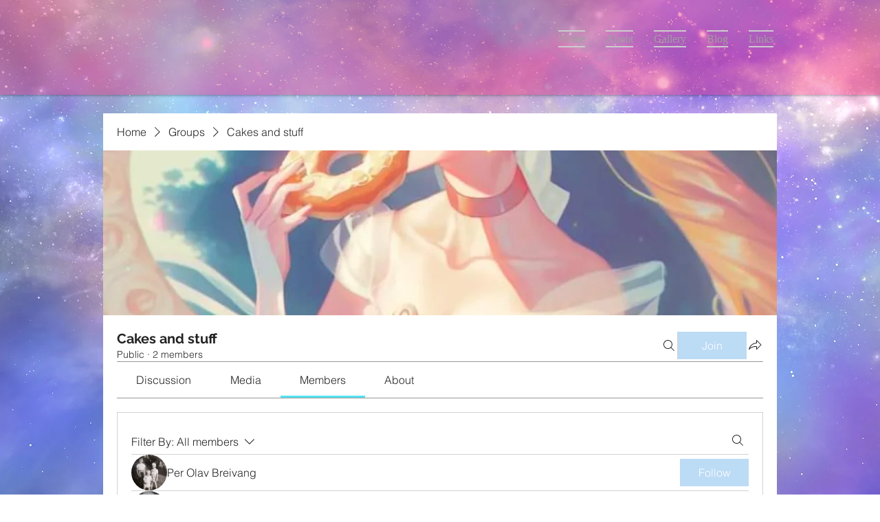

--- FILE ---
content_type: application/javascript
request_url: https://static.parastorage.com/services/social-groups-ooi/5.767.0/client-viewer/MembersPage.chunk.min.js
body_size: 3921
content:
"use strict";(("undefined"!=typeof self?self:this).webpackJsonp__wix_social_groups_ooi=("undefined"!=typeof self?self:this).webpackJsonp__wix_social_groups_ooi||[]).push([[2529],{93317:(e,t,r)=>{r.d(t,{V:()=>d,P:()=>p});var a=r(81414),n=r.n(a),o=r(60751),l=r.n(o),i=r(55530),s=r.n(i),m=r(66007);const c={root:"NOfjpp",multiple:"AAiaHT",column:"NXZfSm",primary:"pA3W1n",secondary:"pBJkcV",responsive:"WWylcT"};function d(e){const{className:t,...r}=e;return l().createElement(m.a,n()({direction:"vertical",className:s()(c.column,t)},r))}d.displayName="Column";var u=r(34942);function p(e){const{isCssPerBreakpoint:t}=(0,u.v)(),{children:r,className:a,responsive:o,...i}=e,d=l().Children.count(r)>1,p=d?l().Children.map(r,(e,t)=>l().cloneElement(e,{...e.props,className:s()(e.props.className,0===t?c.primary:c.secondary)})):r;return l().createElement(m.a,n()({direction:d?"horizontal":"vertical",className:s()(c.root,a,{[c.multiple]:d,[c.responsive]:t&&o})},i),p)}p.displayName="Layout"},59045:(e,t,r)=>{r.r(t),r.d(t,{MembersPage:()=>Be});var a=r(60751),n=r.n(a),o=r(78790),l=r(34942),i=r(66774),s=r(94785),m=r(35993),c=r(51776),d=r(22700),u=r(31704),p=r(33071),b=r(93317),g=r(59506),E=r(16252),f=r(55582),v=r.n(f),w=r(74625),h=r(40994),y=r(32096),C=r(60010),k=r(60983),I=r(28524),_=r(52673),M=r(30053),N=r(22943),A=r(13745),P=r(2298),S=r(86960),B=r(59805),j=r(98002),D=r(95245),L=r(3149),O=r(60056),R=r(41586),W=r(16915),$=r(11733),q=r(98006),x=r(3064),F=r(51280),z=r(34945),T=r(27571),Z=r(75155);function J(e){const{isOpen:t,member:r,groupId:a,onClose:i}=e,s=(0,N.bl)(),{t:u}=(0,h.B)(),{isMobile:p}=(0,l.v)(),{members$:b}=(0,d.a)(),g=(0,o.d4)((0,m.NP)(r.siteMemberId));return(0,c.Cm)(()=>{g.loading||g.error||i()},[g.loading,g.error]),n().createElement(x.L,{isOpen:t,onClose:i,"aria-labelledby":"rm-dialog-title","aria-describedby":"rm-dialog-content"},n().createElement(F.L,{alert:!0,id:"rm-dialog-title",title:u("groups-web.group.actions.remove-member.modal.title")}),n().createElement(T.C,{alert:!0},n().createElement(Z.o,{align:"center",id:"rm-dialog-content"},u("groups-web.group.actions.remove-member.modal.caption",{memberFullName:r.name}))),n().createElement(z.i,{alert:!0},n().createElement(q.$,{outlined:!0,variant:"basic",fullWidth:p,onClick:i},u("groups-web.cancel")),n().createElement(q.$,{variant:"basic",fullWidth:p,onClick:function(){b.remove(a,r.siteMemberId),s.report((0,A.TC)({action:"remove_member",group_id:a,origin:"dialog_screen_btn_clk",site_member_id:r.siteMemberId}))},disabled:g.loading,loading:g.loading,"data-hook":"ok button"},u("groups-web.group.actions.remove-member.modal.confirm"))))}J.displayName="RemoveMemberDialog";var K=r(53498),Q=r(35254),V=r(68375);function X(e){var t;const{groupId:r,member:l,isOpen:i,onClose:s}=e,{t:c}=(0,h.B)(),{members$:u}=(0,d.a)(),p=(0,o.d4)((0,m.Kv)(l.siteMemberId));return(0,a.useEffect)(()=>{var e;null!=(e=l.answers)&&e.length||!i||u.fetchAnswers(r,l.siteMemberId)},[l.siteMemberId,r,i]),n().createElement(Q.f,{isOpen:i,onClose:s,"aria-labelledby":"ma-dialog-title"},n().createElement(F.L,{id:"ma-dialog-title",title:c("groups-web.membership-questions.answers-modal.title",{userName:l.name})}),n().createElement(T.C,null,n().createElement(w.A,null,n().createElement(y.z,{key:String(p.loading),unmountOnExit:!0},n().createElement(K.B,{gap:"SP2",direction:"vertical"},p.loading?n().createElement(n().Fragment,null,n().createElement(V.$,null),n().createElement(V.$,null),n().createElement(V.$,null),n().createElement(V.$,null)):null==(t=l.answers)?void 0:t.map((e,t)=>n().createElement(V.s,{disabled:!0,index:t+1,key:e.id,question:e.question,required:e.required,value:e.answer})))))))}X.displayName="MemberAnswersDialog";var G=r(11085),H=r(66007);function U(e){const{member:t,isOpen:r,onClose:a}=e,i=t.role===P.Xh.ADMIN,s=(0,N.bl)(),{t:u}=(0,h.B)(),{members$:p}=(0,d.a)(),{isMobile:b}=(0,l.v)(),g=(0,o.d4)((0,m.DE)(t.contactId));return(0,c.Cm)(()=>{g.loading||g.error||a()},[g.loading,g.error]),n().createElement(x.L,{fullscreen:b,isOpen:r,onClose:a,"aria-labelledby":"pm-dialog-title"},n().createElement(F.L,{alert:!0,id:"pm-dialog-title",title:u(i?"groups-web.group.actions.remove-admin-role.modal.title":"groups-web.group.actions.add-admin-role.modal.title")}),n().createElement(T.C,{alert:!0},n().createElement(H.a,{align:"center"},n().createElement($.zh,{disableGutters:!0,profile:t})),n().createElement(Z.o,null,i?u("groups-web.group.actions.remove-admin-role.modal.description",{memberFullName:t.name}):u("groups-web.group.actions.add-admin-role.modal.description")),n().createElement("ul",null,n().createElement("li",null,n().createElement(Z.o,null,u("groups-web.group.actions.admin-role-description.posts"))),n().createElement("li",null,n().createElement(Z.o,null,u("groups-web.group.actions.admin-role-description.comments"))),n().createElement("li",null,n().createElement(Z.o,null,u("groups-web.group.actions.admin-role-description.members"))))),n().createElement(z.i,{alert:!0},n().createElement(q.$,{outlined:!0,variant:"basic",onClick:a,fullWidth:b},u("groups-web.cancel")),n().createElement(q.$,{variant:"basic",fullWidth:b,onClick:function(){p.changeRole(e.groupId,t.contactId,i?G.QZ.MEMBER:G.QZ.ADMIN),s.report((0,A.TC)({action:i?"remove_admin":"set_admin",group_id:e.groupId,origin:"dialog_screen_btn_clk",site_member_id:t.siteMemberId}))},disabled:g.loading,loading:g.loading},u(i?"groups-web.group.actions.remove-admin-role.modal.confirm":"groups-web.group.actions.add-admin-role.modal.confirm"))))}function Y(e){const{member:t,groupId:r}=e,{t:i}=(0,h.B)(),s=(0,N.bl)(),{isMobile:c}=(0,l.v)(),d=(0,o.d4)(m.xu),u=(0,o.d4)((0,m.oO)(r)),[p,b]=(0,a.useState)({answers:!1,remove:!1,changeRole:!1}),g=t.role===P.Xh.ADMIN,E=u&&d.siteMemberId!==t.siteMemberId;return n().createElement(n().Fragment,null,n().createElement($.zh,{wired:!0,disablePadding:!0,profile:t,"data-hook":"member-list-item",avatarProps:{size:c?"medium":"large"}},n().createElement(j.L,{if:c},n().createElement($.Wc,{groupId:r,profile:t,"data-hook":"follow-button"})),n().createElement(k.w,{if:E},n().createElement(B.W1,{element:n().createElement(W.K0,{icon:n().createElement(S.A,null),"aria-label":i("groups-web.a11y.more-actions"),"data-hook":"member-actions-menu"})},t.answersCount&&n().createElement(B.Dr,{onClick:function(){f("answers")},content:i("groups-web.members.more-actions.view-answers.menu-item"),"data-hook":"view-answers"}),!g&&n().createElement(B.Dr,{onClick:function(){f("changeRole"),w("set_admin",t.contactId)},content:i("groups-web.members.more-actions.add-admin-role.menu-item"),"data-hook":"add-admin-role"}),g&&n().createElement(B.Dr,{onClick:function(){f("changeRole"),w("remove_admin",t.contactId)},content:i("groups-web.members.more-actions.remove-admin-role.menu-item"),"data-hook":"remove-admin-role"}),n().createElement(B.Dr,{onClick:function(){f("remove"),w("remove_member",t.contactId)},content:i("groups-web.members.more-actions.remove-member-from-group.menu-item"),"data-hook":"remove-member"})))),n().createElement(U,{groupId:r,member:t,isOpen:p.changeRole,onClose:v("changeRole")}),n().createElement(J,{groupId:r,member:t,isOpen:p.remove,onClose:v("remove")}),n().createElement(X,{groupId:r,member:t,isOpen:p.answers,onClose:v("answers")}));function f(e){b(t=>({...t,[e]:!0}))}function v(e){return()=>b(t=>({...t,[e]:!1}))}function w(e,t){s.report((0,A.Lt)({action:e,group_id:r,origin:"member_tab_member_option_clk",site_member_id:t}))}}function ee(){const{isMobile:e}=(0,l.v)();return n().createElement(L.c,{disablePadding:!0},n().createElement(O.$,null,n().createElement(D.E,{variant:"circular",width:e?36:52,height:e?36:52})),n().createElement(R.Z,{title:n().createElement(D.E,{width:e?"60%":"30%"})}))}function te(e){const{groupId:t}=e,{t:r}=(0,h.B)(),{isMobile:a}=(0,l.v)(),{params:s}=(0,i.p)(),{members$:c}=(0,d.a)(),u=(0,o.d4)(m.Jo),b=(0,o.d4)(m.Av),g=n().useMemo(()=>(0,E.throttle)(()=>c.query(t,s,b.length),800),[b.length]);return n().createElement(M.W,{"data-hook":e["data-hook"]},n().createElement(w.A,null,u.error?n().createElement(y.z,{key:"error"},n().createElement(_.W,{wired:!0,variant:"page-borderless",onRetry:f,title:r("groups-web.error-state.title"),actionLabel:r("groups-web.error-state.retry.label"),"data-hook":"error-state"})):u.loading?n().createElement(y.z,{key:"loading"},n().createElement(C.B,{disablePadding:!0,separator:n().createElement(p.c,null),gap:a?"SP3":"SP5","data-hook":"members-list"},new Array(10).fill(0).map((e,t)=>n().createElement(ee,{key:t,"data-hook":"member-list-item-skeleton"})))):b.length?n().createElement(y.z,{key:"members-list"},n().createElement(v(),{useWindow:!0,initialLoad:!1,loadMore:g,hasMore:u.metadata.total>b.length},n().createElement(C.B,{disablePadding:!0,separator:n().createElement(p.c,null),gap:a?"SP3":"SP5","data-hook":"members-list"},b.map(e=>n().createElement(Y,{groupId:t,member:e,key:e.siteMemberId,"data-hook":"member-list-item"})),n().createElement(k.w,{if:u.fetchMore},new Array(10).fill(0).map((e,t)=>n().createElement(ee,{key:t,"data-hook":"member-list-item-skeleton"})))))):n().createElement(y.z,{key:"empty-state"},n().createElement(I.p,{wired:!0,variant:"page-borderless",title:r("group-web.members-page.empty.title"),subtitle:r("group-web.members-page.empty.description"),"data-hook":"empty-state"}))));function f(){c.query(t,s)}}U.displayName="PromoteMemberDialog",Y.displayName="MemberListItem",ee.displayName="MemberListItemSkeleton",te.displayName="GroupMembers";var re=r(213),ae=r(81414),ne=r.n(ae),oe=r(55530),le=r.n(oe),ie=r(62351),se=r(36060);const me={root:"c6s40Y"};function ce(e){const{className:t,...r}=e,{isMobile:a}=(0,l.v)();return n().createElement(se.t,{sideBorders:!a},n().createElement(ie.n,ne()({className:le()(me.root,t)},r)))}ce.displayName="wui/Accordion";var de={root:"sQBWwi4",headerWrapper:"s__4LC7nR",header:"sC0DjMR",content:"s__6srfkS",suffix:"sGaEss7",mobile:"s__0ZOAIA",disablePadding:"sRIMbwV",hideSuffix:"sOcIzMI"};function ue(e){const{children:t,disablePadding:r,className:a,...o}=e,{isMobile:i}=(0,l.v)();return n().createElement(ie.n.Item,ne()({className:le()(de.root,a,{[de.mobile]:i,[de.disablePadding]:r,[de.hideSuffix]:!e.suffix})},o),n().createElement("div",{onMouseDown:function(e){e.stopPropagation()}},t))}ue.displayName="wui/AccordionItem";var pe=r(86685),be=r(92820);function ge(e){const{isOpen:t,onClose:r,groupId:a,profile:i}=e,s=(0,N.bl)(),{t:u}=(0,h.B)(),{isMobile:p}=(0,l.v)(),[b,g]=n().useState(""),{members$:E}=(0,d.a)(),f=(0,o.d4)((0,m.u2)(i.siteMemberId));return(0,c.Cm)(()=>{f.reject.loading||f.reject.error||v()},[f.reject.loading,f.reject.error]),n().createElement(Q.f,{isOpen:t,onClose:v,"aria-labelledby":"rm-dialog-title"},n().createElement(F.L,{id:"rm-dialog-title",title:u("groups-web.members.reject-dialog.title"),subtitle:u("groups-web.members.reject-dialog.caption",{name:i.name})}),n().createElement(T.C,{divider:!0},n().createElement(be.f,{showCharCount:!0,maxLength:100,value:b,error:f.reject.error,onChange:function(e){g(e.target.value)},label:u("groups-web.members.reject-dialog.reason.label"),ariaLabel:u("groups-web.members.reject-dialog.reason.placeholder"),placeholder:u("groups-web.members.reject-dialog.reason.placeholder")})),n().createElement(z.i,null,n().createElement(q.$,{outlined:!0,variant:"basic",fullWidth:p,onClick:v},u("groups-web.cancel")),n().createElement(q.$,{variant:"basic",fullWidth:p,onClick:function(){E.reject(a,i.siteMemberId,b),s.report((0,A.vX)({groupId:a,isAll:!1,memberId:i.siteMemberId,origin:"user_lvl_btn"}))},disabled:f.reject.loading,loading:f.reject.loading},u("groups-web.members.pending.decline"))));function v(){r()}}function Ee(e){var t;const{groupId:r,request:a,isOpen:i,onClose:s}=e,{t:u}=(0,h.B)(),{isMobile:p}=(0,l.v)(),{members$:b}=(0,d.a)(),g=(0,o.d4)((0,m.u2)(a.profile.siteMemberId));return(0,c.Cm)(()=>{g.approve.loading||g.approve.error||E()},[g.approve.loading,g.approve.error]),n().createElement(Q.f,{isOpen:i,onClose:E,"aria-labelledby":"rw-dialog-title"},n().createElement(F.L,{id:"rw-dialog-title",title:u("groups-web.membership-questions.answers-modal.title",{userName:a.profile.name})}),n().createElement(T.C,{divider:!0},n().createElement(K.B,{gap:"SP3",direction:"vertical"},null==(t=a.answers)?void 0:t.map((e,t)=>n().createElement(V.s,{disabled:!0,index:t,key:e.id,value:e.answer,question:e.question})))),n().createElement(z.i,null,n().createElement(q.$,{outlined:!0,variant:"basic",fullWidth:p,onClick:function(){s(),e.onReject()}},u("groups-web.members.pending.decline")),n().createElement(q.$,{variant:"basic",fullWidth:p,onClick:function(){b.approve(r,a.profile.siteMemberId)},disabled:g.approve.loading,loading:g.approve.loading},u("groups-web.members.pending.approve"))));function E(){s()}}function fe(e){var t;const{request:r,groupId:i}=e,s=(0,N.bl)(),{t:u}=(0,h.B)(),{isMobile:p}=(0,l.v)(),b=(0,c.Zk)(),{members$:g}=(0,d.a)(),E=(0,o.d4)((0,m.u2)(r.profile.siteMemberId)),[f,v]=(0,a.useState)({review:!1,reject:!1}),w=!(null==(t=r.answers)||!t.length);return n().createElement(n().Fragment,null,n().createElement($.zh,{disablePadding:!0,profile:r.profile,subtitle:b(r.createdDate)},n().createElement(k.w,{if:p},n().createElement(B.W1,{element:n().createElement(W.K0,{icon:n().createElement(S.A,null),"aria-label":u("groups-web.a11y.more-actions")})},n().createElement(B.Dr,{onClick:C,content:u("groups-web.members.pending.decline")}),w?n().createElement(B.Dr,{onClick:I,content:u("groups-web.members.pending.review")}):n().createElement(B.Dr,{onClick:y,content:u("groups-web.members.pending.approve")}))),n().createElement(j.L,{if:p},n().createElement(pe.e,null,n().createElement(q.$,{outlined:!0,onClick:C},u("groups-web.members.pending.decline")),n().createElement(k.w,{if:w},n().createElement(q.$,{onClick:I},u("groups-web.members.pending.review"))),n().createElement(j.L,{if:w},n().createElement(q.$,{onClick:y,disabled:E.approve.loading,loading:E.approve.loading},u("groups-web.members.pending.approve")))))),n().createElement(Ee,{groupId:i,isOpen:f.review,request:r,onClose:function(){v(e=>({...e,review:!1}))},onReject:C}),n().createElement(ge,{groupId:i,isOpen:f.reject,profile:r.profile,onClose:function(){v(e=>({...e,reject:!1}))}}));function y(){g.approve(i,r.profile.siteMemberId),s.report((0,A.vX)({groupId:i,isAll:!1,memberId:r.profile.siteMemberId,origin:"user_lvl_btn"}))}function C(){v(e=>({...e,reject:!0}))}function I(){v(e=>({...e,review:!0}))}}ge.displayName="RejectDialog",Ee.displayName="ReviewDialog",fe.displayName="JoinRequest";const ve="pending members";function we(e){const{groupId:t,initiallyExpanded:r}=e,{t:a}=(0,h.B)(),{metadata:l,requests:i}=(0,o.d4)(m.bQ);return i.length?n().createElement(ce,{initiallyExpanded:r?ve:void 0},n().createElement(ue,{id:"pending members",title:a("groups-web.members.pending.requests"),suffix:n().createElement(re.q,{color:"danger",value:l.count})},n().createElement(C.B,{disablePadding:!0,gap:"SP3",separator:n().createElement(p.c,null)},i.map(e=>n().createElement(fe,{key:e.profile.siteMemberId,groupId:t,request:e}))))):null}we.displayName="JoinRequests";var he=r(11645),ye=r(7613),Ce=r(12583);const ke={root:"VtDbEi",search:"FXUYgl",input:"V3IOrO",expanded:"cHTO1r"};function Ie(e){const{className:t,onBlur:r,onFocus:a,onClear:o,inputClassName:l,autoFocus:i,...s}=e,[m,c]=n().useState(i),{t:d}=(0,h.B)();return n().createElement(Ce.A,ne()({wired:!0,className:le()(ke.root,t,{[ke.expanded]:m}),inputClassName:le()(ke.input,l),autoFocus:m&&i,onBlur:function(t){e.value||c(!1);null==r||r(t)},onFocus:function(e){c(!0),null==a||a(e)},theme:"line",clearButtonAriaLabel:"clear",onClear:function(){null==o||o(),c(!1)},prefix:n().createElement(W.K0,{"aria-label":d("groups-web.a11y.search"),icon:n().createElement(ye.A,null),className:ke.search,onClick:function(){c(!0)}})},s))}Ie.displayName="wui/Search";var _e=r(12890);const Me={root:"mh9I22"};var Ne={root:"so_koQ3",btn:"s__6EC_zx"};function Ae(e){const{className:t,...r}=e;return n().createElement(_e.g,ne()({className:le()(Me.root,Ne.root,t)},r))}Ae.displayName="wui/Dropdown";const Pe={filter:"ASi32W",search:"NKjb12"};function Se(e){const t=(0,he.r)(),{t:r}=(0,h.B)(),{isMobile:a}=(0,l.v)(),{params:o}=(0,i.p)(),[s,m]=n().useState(o.role||void 0),[d,u]=n().useState(o.nickname||""),p=n().useCallback((0,E.debounce)(e=>{t.go("group.members",{...e,disableScrollToTop:!0},{location:"replace"})},300),[]);return(0,c.Cm)(()=>{p({nickname:d,role:s})},[p,d,s]),a?n().createElement(M.W,null,n().createElement(Ce.A,{wired:!0,value:d,prefix:n().createElement(ye.A,null),placeholder:r("groups-web.search.placeholder"),onChange:b})):n().createElement(M.W,null,n().createElement(H.a,{align:"space-between",verticalAlign:"middle"},n().createElement(Ae,{className:Pe.filter,onChange:function(e){m(e.id)},label:r("groups-web.members.filter")+":",value:s,options:[{id:void 0,value:r("groups-web.members.filter.all"),isSelectable:!0},{id:G.QZ.ADMIN,value:r("groups-web.members.filter.admins"),isSelectable:!0}]}),n().createElement(Ie,{withClearButton:!0,className:Pe.search,value:d,autoFocus:!!d,onChange:b,placeholder:r("groups-web.search.placeholder"),onClear:function(){u("")}})));function b(e){u(e.target.value)}}function Be(e){const{params:t}=(0,i.p)(),{isMobile:r}=(0,l.v)(),{members$:a}=(0,d.a)(),E=(0,o.d4)((0,m.z)(t.slug)),f=(0,o.d4)((0,m.rx)(E)),v=(0,o.d4)((0,m.Dh)(E)),w=(0,o.d4)((0,m.Fr)({groupId:E,application:s.GroupAppKey.MEMBERS_APP}));return(0,c.Cm)(()=>{w&&a.query(E,t)},[w,f]),(0,c.Cm)(()=>{v&&a.fetchJoinRequests(E)},[v]),n().createElement(g.f,{application:s.GroupAppKey.MEMBERS_APP},n().createElement(b.P,e,n().createElement(b.V,null,n().createElement(we,{groupId:E,initiallyExpanded:t.expandJoinedRequests}),n().createElement(u.Z,{sideBorders:!r},n().createElement(Se,null),n().createElement(p.c,{inset:!0}),n().createElement(te,{groupId:E,"data-hook":"members-list"})))))}Se.displayName="MembersPageFilters",Be.displayName="MembersPage"},59506:(e,t,r)=>{r.d(t,{f:()=>g});var a=r(60751),n=r.n(a),o=r(40994),l=r(78790),i=r(11645),s=r(66774),m=r(10854),c=r(13745),d=r(35993),u=r(28524),p=r(52673),b=r(28732);function g(e){const{application:t,children:r}=e,{t:a}=(0,o.B)(),g=(0,i.r)(),{params:E}=(0,s.p)(),f=(0,l.d4)((0,d.z)(E.slug)),v=(0,l.d4)((0,d.s_)(f)),w=(0,l.d4)((0,d.Sn)(f));if((0,l.d4)((0,d.Fr)({groupId:f,application:t})))return n().createElement(n().Fragment,null,r);switch(v){case m.Type.EVENTS:case m.Type.PAID_PLANS:return n().createElement(u.p,{wired:!0,"data-hook":"restricted-state","data-type":v,title:a("groups-web.restriction.join"),subtitle:a("groups-web.restriction.join.subtitle"),action:n().createElement(b.Q,{groupId:f,bi:(0,c.cZ)({group_id:f,origin:"group_feed_inside_page_btn",type:(w||"").toLowerCase()})})});case m.Type.UNKNOWN:return n().createElement(p.W,{wired:!0,"data-hook":"restricted-state","data-type":v,onRetry:function(){g.reload()},title:a("groups-web.error-state.title"),actionLabel:a("groups-web.error-state.retry.label")});case m.Type.ADMIN_APPROVAL:default:return n().createElement(u.p,{wired:!0,"data-type":v,"data-hook":"restricted-state",title:a("groups-web.group.private"),subtitle:a("groups-web.join.private"),action:n().createElement(b.Q,{groupId:f,bi:(0,c.cZ)({group_id:f,origin:"group_feed_inside_page_btn",type:(w||"").toLowerCase()})})})}}g.displayName="RestrictedState"}}]);
//# sourceMappingURL=MembersPage.chunk.min.js.map